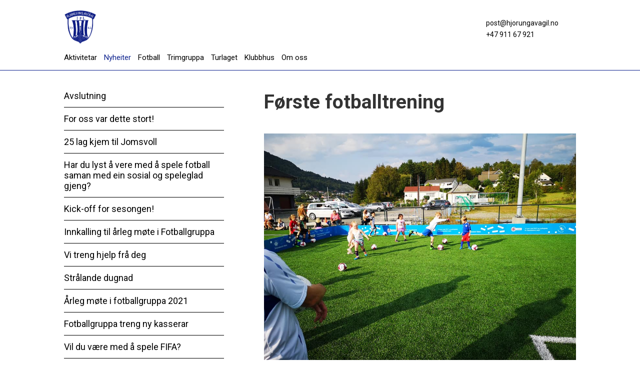

--- FILE ---
content_type: text/html; charset=UTF-8
request_url: https://www.hjorungavagil.no/nyheiter/forste-fotballtrening/
body_size: 11021
content:
<!DOCTYPE html>
<html lang="nb-NO" xmlns:og="http://opengraphprotocol.org/schema/" xmlns:fb="http://www.facebook.com/2008/fbml">
<head>
	<meta charset="UTF-8">
	<title>Første fotballtrening &raquo; Hjørungavåg nettside</title>
		<meta id="viewportMobile" name="viewport" content="width=device-width, initial-scale=1.0, minimum-scale=1.0, maximum-scale=1.0, user-scalable=no">
	<link rel="apple-touch-icon" sizes="180x180" href="https://www.hjorungavagil.no/wp-content/uploads/2018/02/favicon.png">
	<link rel="icon" href="https://www.hjorungavagil.no/wp-content/uploads/2018/02/favicon.png" type="image/x-icon">
    <link rel="shortcut icon" href="https://www.hjorungavagil.no/wp-content/uploads/2018/02/favicon.png" type="image/x-icon">
	<script src="https://www.hjorungavagil.no/wp-content/themes/osberget-theme-1/js/modernizr-2.7.1.js" type="text/javascript"></script>
	<link href="https://fonts.googleapis.com/css?family=Roboto:100,400,700" rel="stylesheet">
	<link rel="stylesheet" type="text/css" media="all" href="https://www.hjorungavagil.no/wp-content/themes/osberget-theme-1/style.css?v=1.29.0">
	<meta name='robots' content='max-image-preview:large' />
<link rel="alternate" title="oEmbed (JSON)" type="application/json+oembed" href="https://www.hjorungavagil.no/wp-json/oembed/1.0/embed?url=https%3A%2F%2Fwww.hjorungavagil.no%2Fnyheiter%2Fforste-fotballtrening%2F" />
<link rel="alternate" title="oEmbed (XML)" type="text/xml+oembed" href="https://www.hjorungavagil.no/wp-json/oembed/1.0/embed?url=https%3A%2F%2Fwww.hjorungavagil.no%2Fnyheiter%2Fforste-fotballtrening%2F&#038;format=xml" />
<meta property="og:title" content="Første fotballtrening"/>
<meta property="og:type" content="article"/>
<meta property="og:url" content="https://www.hjorungavagil.no/nyheiter/forste-fotballtrening/"/>
<meta property="og:site_name" content="Hjørungavåg nettside"/>
<meta property="og:image" content="https://www.hjorungavagil.no/wp-content/uploads/2020/06/oppstart-6ar-2019-3.jpg"/>
<style id='wp-img-auto-sizes-contain-inline-css' type='text/css'>
img:is([sizes=auto i],[sizes^="auto," i]){contain-intrinsic-size:3000px 1500px}
/*# sourceURL=wp-img-auto-sizes-contain-inline-css */
</style>
<style id='wp-emoji-styles-inline-css' type='text/css'>

	img.wp-smiley, img.emoji {
		display: inline !important;
		border: none !important;
		box-shadow: none !important;
		height: 1em !important;
		width: 1em !important;
		margin: 0 0.07em !important;
		vertical-align: -0.1em !important;
		background: none !important;
		padding: 0 !important;
	}
/*# sourceURL=wp-emoji-styles-inline-css */
</style>
<style id='wp-block-library-inline-css' type='text/css'>
:root{--wp-block-synced-color:#7a00df;--wp-block-synced-color--rgb:122,0,223;--wp-bound-block-color:var(--wp-block-synced-color);--wp-editor-canvas-background:#ddd;--wp-admin-theme-color:#007cba;--wp-admin-theme-color--rgb:0,124,186;--wp-admin-theme-color-darker-10:#006ba1;--wp-admin-theme-color-darker-10--rgb:0,107,160.5;--wp-admin-theme-color-darker-20:#005a87;--wp-admin-theme-color-darker-20--rgb:0,90,135;--wp-admin-border-width-focus:2px}@media (min-resolution:192dpi){:root{--wp-admin-border-width-focus:1.5px}}.wp-element-button{cursor:pointer}:root .has-very-light-gray-background-color{background-color:#eee}:root .has-very-dark-gray-background-color{background-color:#313131}:root .has-very-light-gray-color{color:#eee}:root .has-very-dark-gray-color{color:#313131}:root .has-vivid-green-cyan-to-vivid-cyan-blue-gradient-background{background:linear-gradient(135deg,#00d084,#0693e3)}:root .has-purple-crush-gradient-background{background:linear-gradient(135deg,#34e2e4,#4721fb 50%,#ab1dfe)}:root .has-hazy-dawn-gradient-background{background:linear-gradient(135deg,#faaca8,#dad0ec)}:root .has-subdued-olive-gradient-background{background:linear-gradient(135deg,#fafae1,#67a671)}:root .has-atomic-cream-gradient-background{background:linear-gradient(135deg,#fdd79a,#004a59)}:root .has-nightshade-gradient-background{background:linear-gradient(135deg,#330968,#31cdcf)}:root .has-midnight-gradient-background{background:linear-gradient(135deg,#020381,#2874fc)}:root{--wp--preset--font-size--normal:16px;--wp--preset--font-size--huge:42px}.has-regular-font-size{font-size:1em}.has-larger-font-size{font-size:2.625em}.has-normal-font-size{font-size:var(--wp--preset--font-size--normal)}.has-huge-font-size{font-size:var(--wp--preset--font-size--huge)}.has-text-align-center{text-align:center}.has-text-align-left{text-align:left}.has-text-align-right{text-align:right}.has-fit-text{white-space:nowrap!important}#end-resizable-editor-section{display:none}.aligncenter{clear:both}.items-justified-left{justify-content:flex-start}.items-justified-center{justify-content:center}.items-justified-right{justify-content:flex-end}.items-justified-space-between{justify-content:space-between}.screen-reader-text{border:0;clip-path:inset(50%);height:1px;margin:-1px;overflow:hidden;padding:0;position:absolute;width:1px;word-wrap:normal!important}.screen-reader-text:focus{background-color:#ddd;clip-path:none;color:#444;display:block;font-size:1em;height:auto;left:5px;line-height:normal;padding:15px 23px 14px;text-decoration:none;top:5px;width:auto;z-index:100000}html :where(.has-border-color){border-style:solid}html :where([style*=border-top-color]){border-top-style:solid}html :where([style*=border-right-color]){border-right-style:solid}html :where([style*=border-bottom-color]){border-bottom-style:solid}html :where([style*=border-left-color]){border-left-style:solid}html :where([style*=border-width]){border-style:solid}html :where([style*=border-top-width]){border-top-style:solid}html :where([style*=border-right-width]){border-right-style:solid}html :where([style*=border-bottom-width]){border-bottom-style:solid}html :where([style*=border-left-width]){border-left-style:solid}html :where(img[class*=wp-image-]){height:auto;max-width:100%}:where(figure){margin:0 0 1em}html :where(.is-position-sticky){--wp-admin--admin-bar--position-offset:var(--wp-admin--admin-bar--height,0px)}@media screen and (max-width:600px){html :where(.is-position-sticky){--wp-admin--admin-bar--position-offset:0px}}

/*# sourceURL=wp-block-library-inline-css */
</style><style id='global-styles-inline-css' type='text/css'>
:root{--wp--preset--aspect-ratio--square: 1;--wp--preset--aspect-ratio--4-3: 4/3;--wp--preset--aspect-ratio--3-4: 3/4;--wp--preset--aspect-ratio--3-2: 3/2;--wp--preset--aspect-ratio--2-3: 2/3;--wp--preset--aspect-ratio--16-9: 16/9;--wp--preset--aspect-ratio--9-16: 9/16;--wp--preset--color--black: #000000;--wp--preset--color--cyan-bluish-gray: #abb8c3;--wp--preset--color--white: #ffffff;--wp--preset--color--pale-pink: #f78da7;--wp--preset--color--vivid-red: #cf2e2e;--wp--preset--color--luminous-vivid-orange: #ff6900;--wp--preset--color--luminous-vivid-amber: #fcb900;--wp--preset--color--light-green-cyan: #7bdcb5;--wp--preset--color--vivid-green-cyan: #00d084;--wp--preset--color--pale-cyan-blue: #8ed1fc;--wp--preset--color--vivid-cyan-blue: #0693e3;--wp--preset--color--vivid-purple: #9b51e0;--wp--preset--gradient--vivid-cyan-blue-to-vivid-purple: linear-gradient(135deg,rgb(6,147,227) 0%,rgb(155,81,224) 100%);--wp--preset--gradient--light-green-cyan-to-vivid-green-cyan: linear-gradient(135deg,rgb(122,220,180) 0%,rgb(0,208,130) 100%);--wp--preset--gradient--luminous-vivid-amber-to-luminous-vivid-orange: linear-gradient(135deg,rgb(252,185,0) 0%,rgb(255,105,0) 100%);--wp--preset--gradient--luminous-vivid-orange-to-vivid-red: linear-gradient(135deg,rgb(255,105,0) 0%,rgb(207,46,46) 100%);--wp--preset--gradient--very-light-gray-to-cyan-bluish-gray: linear-gradient(135deg,rgb(238,238,238) 0%,rgb(169,184,195) 100%);--wp--preset--gradient--cool-to-warm-spectrum: linear-gradient(135deg,rgb(74,234,220) 0%,rgb(151,120,209) 20%,rgb(207,42,186) 40%,rgb(238,44,130) 60%,rgb(251,105,98) 80%,rgb(254,248,76) 100%);--wp--preset--gradient--blush-light-purple: linear-gradient(135deg,rgb(255,206,236) 0%,rgb(152,150,240) 100%);--wp--preset--gradient--blush-bordeaux: linear-gradient(135deg,rgb(254,205,165) 0%,rgb(254,45,45) 50%,rgb(107,0,62) 100%);--wp--preset--gradient--luminous-dusk: linear-gradient(135deg,rgb(255,203,112) 0%,rgb(199,81,192) 50%,rgb(65,88,208) 100%);--wp--preset--gradient--pale-ocean: linear-gradient(135deg,rgb(255,245,203) 0%,rgb(182,227,212) 50%,rgb(51,167,181) 100%);--wp--preset--gradient--electric-grass: linear-gradient(135deg,rgb(202,248,128) 0%,rgb(113,206,126) 100%);--wp--preset--gradient--midnight: linear-gradient(135deg,rgb(2,3,129) 0%,rgb(40,116,252) 100%);--wp--preset--font-size--small: 13px;--wp--preset--font-size--medium: 20px;--wp--preset--font-size--large: 36px;--wp--preset--font-size--x-large: 42px;--wp--preset--spacing--20: 0.44rem;--wp--preset--spacing--30: 0.67rem;--wp--preset--spacing--40: 1rem;--wp--preset--spacing--50: 1.5rem;--wp--preset--spacing--60: 2.25rem;--wp--preset--spacing--70: 3.38rem;--wp--preset--spacing--80: 5.06rem;--wp--preset--shadow--natural: 6px 6px 9px rgba(0, 0, 0, 0.2);--wp--preset--shadow--deep: 12px 12px 50px rgba(0, 0, 0, 0.4);--wp--preset--shadow--sharp: 6px 6px 0px rgba(0, 0, 0, 0.2);--wp--preset--shadow--outlined: 6px 6px 0px -3px rgb(255, 255, 255), 6px 6px rgb(0, 0, 0);--wp--preset--shadow--crisp: 6px 6px 0px rgb(0, 0, 0);}:where(.is-layout-flex){gap: 0.5em;}:where(.is-layout-grid){gap: 0.5em;}body .is-layout-flex{display: flex;}.is-layout-flex{flex-wrap: wrap;align-items: center;}.is-layout-flex > :is(*, div){margin: 0;}body .is-layout-grid{display: grid;}.is-layout-grid > :is(*, div){margin: 0;}:where(.wp-block-columns.is-layout-flex){gap: 2em;}:where(.wp-block-columns.is-layout-grid){gap: 2em;}:where(.wp-block-post-template.is-layout-flex){gap: 1.25em;}:where(.wp-block-post-template.is-layout-grid){gap: 1.25em;}.has-black-color{color: var(--wp--preset--color--black) !important;}.has-cyan-bluish-gray-color{color: var(--wp--preset--color--cyan-bluish-gray) !important;}.has-white-color{color: var(--wp--preset--color--white) !important;}.has-pale-pink-color{color: var(--wp--preset--color--pale-pink) !important;}.has-vivid-red-color{color: var(--wp--preset--color--vivid-red) !important;}.has-luminous-vivid-orange-color{color: var(--wp--preset--color--luminous-vivid-orange) !important;}.has-luminous-vivid-amber-color{color: var(--wp--preset--color--luminous-vivid-amber) !important;}.has-light-green-cyan-color{color: var(--wp--preset--color--light-green-cyan) !important;}.has-vivid-green-cyan-color{color: var(--wp--preset--color--vivid-green-cyan) !important;}.has-pale-cyan-blue-color{color: var(--wp--preset--color--pale-cyan-blue) !important;}.has-vivid-cyan-blue-color{color: var(--wp--preset--color--vivid-cyan-blue) !important;}.has-vivid-purple-color{color: var(--wp--preset--color--vivid-purple) !important;}.has-black-background-color{background-color: var(--wp--preset--color--black) !important;}.has-cyan-bluish-gray-background-color{background-color: var(--wp--preset--color--cyan-bluish-gray) !important;}.has-white-background-color{background-color: var(--wp--preset--color--white) !important;}.has-pale-pink-background-color{background-color: var(--wp--preset--color--pale-pink) !important;}.has-vivid-red-background-color{background-color: var(--wp--preset--color--vivid-red) !important;}.has-luminous-vivid-orange-background-color{background-color: var(--wp--preset--color--luminous-vivid-orange) !important;}.has-luminous-vivid-amber-background-color{background-color: var(--wp--preset--color--luminous-vivid-amber) !important;}.has-light-green-cyan-background-color{background-color: var(--wp--preset--color--light-green-cyan) !important;}.has-vivid-green-cyan-background-color{background-color: var(--wp--preset--color--vivid-green-cyan) !important;}.has-pale-cyan-blue-background-color{background-color: var(--wp--preset--color--pale-cyan-blue) !important;}.has-vivid-cyan-blue-background-color{background-color: var(--wp--preset--color--vivid-cyan-blue) !important;}.has-vivid-purple-background-color{background-color: var(--wp--preset--color--vivid-purple) !important;}.has-black-border-color{border-color: var(--wp--preset--color--black) !important;}.has-cyan-bluish-gray-border-color{border-color: var(--wp--preset--color--cyan-bluish-gray) !important;}.has-white-border-color{border-color: var(--wp--preset--color--white) !important;}.has-pale-pink-border-color{border-color: var(--wp--preset--color--pale-pink) !important;}.has-vivid-red-border-color{border-color: var(--wp--preset--color--vivid-red) !important;}.has-luminous-vivid-orange-border-color{border-color: var(--wp--preset--color--luminous-vivid-orange) !important;}.has-luminous-vivid-amber-border-color{border-color: var(--wp--preset--color--luminous-vivid-amber) !important;}.has-light-green-cyan-border-color{border-color: var(--wp--preset--color--light-green-cyan) !important;}.has-vivid-green-cyan-border-color{border-color: var(--wp--preset--color--vivid-green-cyan) !important;}.has-pale-cyan-blue-border-color{border-color: var(--wp--preset--color--pale-cyan-blue) !important;}.has-vivid-cyan-blue-border-color{border-color: var(--wp--preset--color--vivid-cyan-blue) !important;}.has-vivid-purple-border-color{border-color: var(--wp--preset--color--vivid-purple) !important;}.has-vivid-cyan-blue-to-vivid-purple-gradient-background{background: var(--wp--preset--gradient--vivid-cyan-blue-to-vivid-purple) !important;}.has-light-green-cyan-to-vivid-green-cyan-gradient-background{background: var(--wp--preset--gradient--light-green-cyan-to-vivid-green-cyan) !important;}.has-luminous-vivid-amber-to-luminous-vivid-orange-gradient-background{background: var(--wp--preset--gradient--luminous-vivid-amber-to-luminous-vivid-orange) !important;}.has-luminous-vivid-orange-to-vivid-red-gradient-background{background: var(--wp--preset--gradient--luminous-vivid-orange-to-vivid-red) !important;}.has-very-light-gray-to-cyan-bluish-gray-gradient-background{background: var(--wp--preset--gradient--very-light-gray-to-cyan-bluish-gray) !important;}.has-cool-to-warm-spectrum-gradient-background{background: var(--wp--preset--gradient--cool-to-warm-spectrum) !important;}.has-blush-light-purple-gradient-background{background: var(--wp--preset--gradient--blush-light-purple) !important;}.has-blush-bordeaux-gradient-background{background: var(--wp--preset--gradient--blush-bordeaux) !important;}.has-luminous-dusk-gradient-background{background: var(--wp--preset--gradient--luminous-dusk) !important;}.has-pale-ocean-gradient-background{background: var(--wp--preset--gradient--pale-ocean) !important;}.has-electric-grass-gradient-background{background: var(--wp--preset--gradient--electric-grass) !important;}.has-midnight-gradient-background{background: var(--wp--preset--gradient--midnight) !important;}.has-small-font-size{font-size: var(--wp--preset--font-size--small) !important;}.has-medium-font-size{font-size: var(--wp--preset--font-size--medium) !important;}.has-large-font-size{font-size: var(--wp--preset--font-size--large) !important;}.has-x-large-font-size{font-size: var(--wp--preset--font-size--x-large) !important;}
/*# sourceURL=global-styles-inline-css */
</style>

<style id='classic-theme-styles-inline-css' type='text/css'>
/*! This file is auto-generated */
.wp-block-button__link{color:#fff;background-color:#32373c;border-radius:9999px;box-shadow:none;text-decoration:none;padding:calc(.667em + 2px) calc(1.333em + 2px);font-size:1.125em}.wp-block-file__button{background:#32373c;color:#fff;text-decoration:none}
/*# sourceURL=/wp-includes/css/classic-themes.min.css */
</style>
<link rel='stylesheet' id='wpmf-gallery-popup-style-css' href='https://www.hjorungavagil.no/wp-content/plugins/wp-media-folder/assets/css/display-gallery/magnific-popup.css?ver=0.9.9' type='text/css' media='all' />
<script type="text/javascript" src="https://www.hjorungavagil.no/wp-includes/js/jquery/jquery.min.js?ver=3.7.1" id="jquery-core-js"></script>
<script type="text/javascript" src="https://www.hjorungavagil.no/wp-includes/js/jquery/jquery-migrate.min.js?ver=3.4.1" id="jquery-migrate-js"></script>
<script type="text/javascript" src="https://www.hjorungavagil.no/wp-content/themes/osberget-theme-1/js/lazyload/jquery.lazyload.min.js" id="lazy-load-js"></script>
<script type="text/javascript" src="https://www.hjorungavagil.no/wp-content/themes/osberget-theme-1/js/index.js?ver=1.29.0" id="index-js-js"></script>
<link rel="https://api.w.org/" href="https://www.hjorungavagil.no/wp-json/" /><link rel="alternate" title="JSON" type="application/json" href="https://www.hjorungavagil.no/wp-json/wp/v2/posts/1028" /><link rel="EditURI" type="application/rsd+xml" title="RSD" href="https://www.hjorungavagil.no/xmlrpc.php?rsd" />
<meta name="generator" content="WordPress 6.9" />
<link rel="canonical" href="https://www.hjorungavagil.no/nyheiter/forste-fotballtrening/" />
<link rel='shortlink' href='https://www.hjorungavagil.no/?p=1028' />
		<style type="text/css" id="wp-custom-css">
			/* Header */
#site-header {
    padding-top: 20px;
    padding-bottom: 0px;
    -webkit-box-shadow: none;
    -moz-box-shadow: none;
    box-shadow: none;
}

#site-logo img {
    height: 68px;
}

.logo-text {
    width: 180px;
    margin-top: 15px;
    line-height: 1.7;
    letter-spacing: 0px;
    font-size: 14px;
    font-weight: 500;
}

.logo-text a {
    text-decoration: none;
}

body:not(.home) #site-header {
    border-bottom: 1px solid #0d228e;
    margin-bottom: 20px;
}

/* Top menu */
.primary-menu .menu-item a {
    font-size: 15px;
    font-weight: 500;
    color: #000000;
    text-transform: none;
}

.primary-menu > li {
    margin: 0 5px;
}

/* Footer */
.footer-article-heading {
    font-size: 18px;
    text-transform: none;
    font-weight: bold;
    margin-bottom: 3px;
}

.footer-article-text {
    line-height: 1.6;
}

.footer-article-text p + p {
    margin-top: 27px;
}

/* Front page */
/* Big image */
#big-image-0 {
    height: 555px;
}

#big-image-4 {
    height: 540px
}

.big-image h2 {
    color: white;
    font-size: 60px;
    font-weight: bold;
    margin: 0 0 0px 0;
    max-width: 600px;
    word-spacing: 15px;
}

.big-image-content {
    top: auto;
    bottom: 10px;
    -webkit-transform: translate(-50%, 0);
    -moz-transform: translate(-50%, 0);
    transform: translate(-50%, 0);
}

#big-image-4 .big-image-content {
    bottom: 95px;
}

.button-link {
    font-size: 14px;
    background: #0d228e;
    padding: 15px 30px;
}

.big-image .button-link {
    margin-top: 35px;
}

/* News */
.news {
    background: #fff;
    padding-top: 45px;
    padding-bottom: 20px;
}

.news h2 a {
    display: none;
}

.news + .news {
    padding-top: 0;
}

h2.section-heading {
    font-size: 24px;
    text-transform: none;
    color: #0d228e;
    margin: 0 0 10px 0;
}

.section-heading + .news-feed {
    margin-top: 18px;
}

.feed-item-content {
    padding: 0;
}

.feed-item-picture {
    padding-top: 70%;
    margin: 0;
}

.news-feed .feed-item-heading {
    font-size: 16px;
    font-weight: 600;
    color: #000;
    text-transform: none;
    margin-top: 13px;
}

.news-feed .feed-item-text {
    font-size: 16px;
    font-weight: 100;
    color: #000;
    margin-top: 12px;
    height: 37px;
}

.news-feed .feed-item-heading + .feed-item-text {
    height: 18px;
    margin-top: 0;
}

.news-feed .feed-item-link {
    display: none;
}

/* Text widget */
#text-widget-5 {
    background: #eaeaea;
    margin-top: 37px;
}

#text-widget-5 .text-widget-content {
    padding-top: 60px;
    text-align: center;
    padding-bottom: 35px;
}

#text-widget-5 .section-heading {
    font-size: 32px;
    margin-bottom: 20px;
    color: #000;
}

/* Banners */
.banners {
    padding-top: 55px;
    padding-bottom: 24px;
}

.banners-item {
    min-width: 150px;
}

/* Map */
#map-7 .section-heading {
    margin-bottom: 25px;
}

.map-container .google-map {
    height: 450px;
}

/* Menu */
.primary-menu .menu-item.current-menu-item > a,
.primary-menu .menu-item.current-post-ancestor > a,
.primary-menu .menu-item.current-post-parent > a,
.primary-menu .menu-item.current-category-parent > a,
.primary-menu .menu-item > a:hover {
    color: #ff0000;
}

.side-menu .menu-item a {
    font-size: 18px;
    text-decoration: none;
    border-bottom: 1px solid #000000;
    padding-bottom: 12px;
    margin-bottom: 12px;
}

.side-menu .menu-item li.expanded > a {
    display: block;
}

/* Category view */
body:not(.home) #main {
    background-color: #FFF;
}

body:not(.home) .feed-item-picture {
    background-color: #CCC;
}

/* Article elements rearrange */
body article {
    display: -webkit-box;
    display: -moz-box;
    display: box;
    -webkit-box-orient: vertical;
    -moz-box-orient: vertical;
    box-orient: vertical;
}

body article h1 {
    -webkit-box-ordinal-group: 1;
    -moz-box-ordinal-group: 1;
    box-ordinal-group: 1;
}

.article-picture {
    -webkit-box-ordinal-group: 2;
    -moz-box-ordinal-group: 2;
    box-ordinal-group: 2;
}

.article-ingress {
    -webkit-box-ordinal-group: 3;
    -moz-box-ordinal-group: 3;
    box-ordinal-group: 3;
}

.article-content {
    -webkit-box-ordinal-group: 4;
    -moz-box-ordinal-group: 4;
    box-ordinal-group: 4;
}

.post-gallery {
    -webkit-box-ordinal-group: 5;
    -moz-box-ordinal-group: 5;
    box-ordinal-group: 5;
}

/* Article sidebar */
.article-sidebar {
    width: 400px;
    padding-right: 80px;
    box-sizing: border-box;
}

body .article-sidebar + article {
    width: calc(100% - 400px);
}

.article-archive-item {
    font-size: 18px;
    text-decoration: none;
    border-bottom: 1px solid #000000;
    padding-bottom: 12px;
    margin-bottom: 12px;
}

body #main article h1 {
    font-weight: 600;
    font-size: 39px;
    letter-spacing: 0px;
    margin-bottom: 40px;
}

body #main article .article-picture {
    font-size: 14px;
    font-weight: 100;
    font-style: italic;
}

body #main article .article-ingress {
    font-size: 24px;
    line-height: 1.5;
    font-weight: 100;
}

body #main article .article-content > .article-text {
    width: 100%;
    padding-right: 0;
    font-size: 20px;
    line-height: 24px;
    font-weight: 100;
}

body #main article .article-sharebar {
    border-top: none;
}

body #main article .article-sharebar a svg {
    width: 34px;
    height: 34px;
}

body #main article .article-sharebar a:first-child svg g path {
    fill: #0d228e;
}

body #main article .article-sharebar a:nth-child(n + 2) svg path {
    fill: #0d228e;
}

body #main article .article-sharebar a:nth-child(n + 2) svg #printer > g > path {
    fill: #0d228e !important;
}

/* Mobile view */
@media screen and (max-width: 1024px) {

    /* Header */
    .hamburger-menu-button > div > div {
        background: #0d228e;
    }

    #site-navigation {
        background: #fff;
        border-bottom: 1px solid #0d228e;
    }

    #side-navigation {
        display: none;
    }

    .primary-menu .menu-item a {
        font-size: 20px;
        font-weight: 100;
        margin-bottom: 15px;
        /* margin-left: 0; */
    }

    .primary-menu label > span {
        background: #000;
        width: 15px;
    }

    /* Front page */
    .big-image {
        height: 400px !important;
    }

    .big-image h2 {
        font-size: 40px;
    }
    
    /* Article */
    body .article-sidebar + article {
        width: 100%;
        float: none;
        -webkit-box-ordinal-group: 1;
        -moz-box-ordinal-group: 1;
        box-ordinal-group: 1;
    }

    .article-sidebar {
        width: 100%;
        padding-right: 0;
        float: none;
        -webkit-box-ordinal-group: 2;
        -moz-box-ordinal-group: 2;
        box-ordinal-group: 2;
    }

    body:not(.home) #main {
        display: -webkit-box;
        display: -moz-box;
        display: box;
        -webkit-box-orient: vertical;
        -moz-box-orient: vertical;
        box-orient: vertical;
    }
}

.primary-menu .menu-item.current-menu-item > a, .primary-menu .menu-item.current-post-ancestor > a, .primary-menu .menu-item.current-post-parent > a, .primary-menu .menu-item.current-category-parent > a, .primary-menu .menu-item > a:hover {
		color:#0d228e;
}		</style>
		</head>

<body class="wp-singular post-template-default single single-post postid-1028 single-format-standard wp-theme-osberget-theme-1">
<header id="site-header">
	<div class="content-block">

		<div id="site-logo">
						<a href="/">
			<img width="286" height="300" src="https://www.hjorungavagil.no/wp-content/uploads/2018/02/logo-286x300.png" class="attachment-medium size-medium" alt="" decoding="async" fetchpriority="high" srcset="https://www.hjorungavagil.no/wp-content/uploads/2018/02/logo-286x300.png 286w, https://www.hjorungavagil.no/wp-content/uploads/2018/02/logo.png 349w" sizes="(max-width: 286px) 100vw, 286px" />			</a>
			
			<div class="logo-text">
				<p><a href="mailto:post@hjorungavagil.no">post@hjorungavagil.no</a><br />
+47 911 67 921</p>
			</div>
		</div>

				<div id="main-navigation-container">
			<input type="checkbox" id="mobile-menu-checkbox">
			<nav id="site-navigation" class="main-navigation">
		 	<ul id="menu-primary" class="primary-menu"><li id="menu-item-657" class="menu-item menu-item-type-taxonomy menu-item-object-category menu-item-657"><input type="checkbox"><label><span>&nbsp;</span><span>&nbsp;</span></label><a href="https://www.hjorungavagil.no/category/aktivitetar/">Aktivitetar</a></li>
<li id="menu-item-656" class="menu-item menu-item-type-taxonomy menu-item-object-category current-post-ancestor current-menu-parent current-post-parent menu-item-656"><input type="checkbox"><label><span>&nbsp;</span><span>&nbsp;</span></label><a href="https://www.hjorungavagil.no/category/nyheiter/">Nyheiter</a></li>
<li id="menu-item-655" class="menu-item menu-item-type-taxonomy menu-item-object-category menu-item-655"><input type="checkbox"><label><span>&nbsp;</span><span>&nbsp;</span></label><a href="https://www.hjorungavagil.no/category/fotball/">Fotball</a></li>
<li id="menu-item-651" class="menu-item menu-item-type-taxonomy menu-item-object-category menu-item-651"><input type="checkbox"><label><span>&nbsp;</span><span>&nbsp;</span></label><a href="https://www.hjorungavagil.no/category/trimgruppa/">Trimgruppa</a></li>
<li id="menu-item-652" class="menu-item menu-item-type-taxonomy menu-item-object-category menu-item-652"><input type="checkbox"><label><span>&nbsp;</span><span>&nbsp;</span></label><a href="https://www.hjorungavagil.no/category/turlaget/">Turlaget</a></li>
<li id="menu-item-653" class="menu-item menu-item-type-taxonomy menu-item-object-category menu-item-653"><input type="checkbox"><label><span>&nbsp;</span><span>&nbsp;</span></label><a href="https://www.hjorungavagil.no/category/klubbhus/">Klubbhus</a></li>
<li id="menu-item-654" class="menu-item menu-item-type-taxonomy menu-item-object-category menu-item-654"><input type="checkbox"><label><span>&nbsp;</span><span>&nbsp;</span></label><a href="https://www.hjorungavagil.no/category/om-oss/">Om oss</a></li>
</ul>		 	</nav>

		 	<label id="mobile-menu-button" for="mobile-menu-checkbox">
		 		<div class="hamburger-menu-button">
			        <div>
			            <div>&nbsp;</div>
			            <div>&nbsp;</div>
			            <div>&nbsp;</div>
			        </div>
		    	</div>
	    	</label>
	 	</div>
			</div>
	<style type="text/css">
		#site-header,
		.primary-menu li:hover > .sub-menu {
			background-color: #ffffff;
		}

		.logo-text,
		.logo-text a,
		.primary-menu .menu-item a {
			color: #000000;
		}
	</style>
	</header><section id="main-section">
	<main id="main" class="site-main" role="main">
	<div class="article-sidebar">
    
    
    <div class="article-archive">
        <a class="article-archive-item" href="https://www.hjorungavagil.no/nyheiter/avslutning/">Avslutning</a><a class="article-archive-item" href="https://www.hjorungavagil.no/nyheiter/for-oss-var-dette-stort/">For oss var dette stort!</a><a class="article-archive-item" href="https://www.hjorungavagil.no/nyheiter/25-lag-kjem-til-jomsvoll/">25 lag kjem til Jomsvoll</a><a class="article-archive-item" href="https://www.hjorungavagil.no/nyheiter/har-du-lyst-a-vere-med-a-spele-fotball-saman-med-ein-sosial-og-speleglad-gjeng/">Har du lyst å vere med å spele fotball saman med ein sosial og speleglad gjeng?</a><a class="article-archive-item" href="https://www.hjorungavagil.no/nyheiter/kick-off-for-sesongen/">Kick-off for sesongen!</a><a class="article-archive-item" href="https://www.hjorungavagil.no/nyheiter/innkalling-til-arleg-mote-i-fotballgruppa/">Innkalling til årleg møte i Fotballgruppa</a><a class="article-archive-item" href="https://www.hjorungavagil.no/nyheiter/vi-treng-hjelp-fra-deg/">Vi treng hjelp frå deg</a><a class="article-archive-item" href="https://www.hjorungavagil.no/nyheiter/stralande-dugnad/">Strålande dugnad</a><a class="article-archive-item" href="https://www.hjorungavagil.no/nyheiter/arleg-mote-i-fotballgruppa-2021/">Årleg møte i fotballgruppa 2021</a><a class="article-archive-item" href="https://www.hjorungavagil.no/nyheiter/fotballgruppa-treng-ny-kasserar/">Fotballgruppa treng ny kasserar</a><a class="article-archive-item" href="https://www.hjorungavagil.no/nyheiter/vil-du-vaere-med-a-spele-fifa/">Vil du være med å spele FIFA?</a><a class="article-archive-item" href="https://www.hjorungavagil.no/nyheiter/6-aringane-treng-trenar/">6-åringane treng trenar!</a><a class="article-archive-item" href="https://www.hjorungavagil.no/nyheiter/korona/">Korona</a><a class="article-archive-item" href="https://www.hjorungavagil.no/nyheiter/start-pa-sommartreningar/">Start på sommartreningar</a><a class="article-archive-item" href="https://www.hjorungavagil.no/nyheiter/forste-fotballtrening-for-seksaringane/">Første fotballtrening for 1. klassingane</a>    </div>
    </div>
<article>

    
            <div class="article-picture">
            <img width="960" height="720" src="https://www.hjorungavagil.no/wp-content/uploads/2020/06/oppstart-6ar-2019-3.jpg" class="attachment-fullhd size-fullhd wp-post-image" alt="" decoding="async" srcset="https://www.hjorungavagil.no/wp-content/uploads/2020/06/oppstart-6ar-2019-3.jpg 960w, https://www.hjorungavagil.no/wp-content/uploads/2020/06/oppstart-6ar-2019-3-300x225.jpg 300w, https://www.hjorungavagil.no/wp-content/uploads/2020/06/oppstart-6ar-2019-3-768x576.jpg 768w" sizes="(max-width: 960px) 100vw, 960px" />            Oppstart for 1. klassingane i 2019        </div>
    
                        <h1>Første fotballtrening</h1>
            
     
        <div class="article-ingress">
            <p>Hjørungavåg IL inviterer til første fotballtrening for 2016 kullet.</p>
        </div>
    
     
        <div class="article-content">
            <div class="article-text">
                <p>Onsdag 18. mai kl. 17.30 inviterer Hjørungavåg IL til <a href="https://www.hjorungavagil.no/wp-content/uploads/2022/05/fotballinvitasjon-1.pdf">første fotballtrening</a> for dei som startar på skulen til hausten.</p>
<p>Det vert ein times trening for borna, mens foreldra deltek på eit informasjonsmøte inne på klubbhuset den første halvtimen.</p>
<p>Vi gledar oss!</p>

                <div class="article-sharebar">
                    <a class="article-share-facebook-icon" href="https://www.facebook.com/sharer.php?u=https://www.hjorungavagil.no/nyheiter/forste-fotballtrening/" target="_blank">
                        <svg xmlns="http://www.w3.org/2000/svg" width="49.632" height="49.632" viewBox="0 0 37.224 37.224" version="1.2"><defs><clipPath id="a"><path d="M0 0h37.223v37.223H0zm0 0"/></clipPath></defs><path fill="#fff" fill-opacity="1" stroke="none" stroke-width="1" stroke-linecap="round" stroke-linejoin="miter" stroke-miterlimit="4" stroke-opacity="1" d="M12.934 11.041h13.88v16.877h-13.88z"/><g clip-path="url(#a)" clip-rule="nonzero"><path d="M22.191 14.004h-1.296c-1.016 0-1.215.484-1.215 1.195v1.567h2.425l-.316 2.453h-2.11v6.293h-2.53v-6.293H15.03v-2.453h2.117v-1.809c0-2.102 1.282-3.242 3.153-3.242.898 0 1.668.066 1.89.094zM18.613 0C8.332 0 0 8.332 0 18.613c0 10.278 8.332 18.61 18.613 18.61 10.278 0 18.61-8.332 18.61-18.61C37.223 8.332 28.89 0 18.613 0" stroke="none" fill-rule="nonzero" fill="#3b5999" fill-opacity="1"/></g></svg>                    </a>
                    <a class="article-share-mail-icon" href="mailto:?subject=Les denne nyheten på Regionavisa&body=Les denne nyheten på Regionavisa: https://www.hjorungavagil.no/nyheiter/forste-fotballtrening/" target="_blank">
                        <svg xmlns="http://www.w3.org/2000/svg" version="1.1" xml:space="preserve" width="49.632" height="49.632" viewBox="0 0 49.632 49.632"><defs><clipPath clipPathUnits="userSpaceOnUse" id="a"><path d="M0 37.224h37.224V0H0z"/></clipPath></defs><g clip-path="url(#a)" transform="matrix(1.33333 0 0 -1.33333 0 49.632)"><path d="M27.863 11.605H9.361v12.671h18.502zm-9.251 25.619C8.333 37.224 0 28.891 0 18.612 0 8.333 8.333 0 18.612 0c10.279 0 18.612 8.333 18.612 18.612 0 10.279-8.333 18.612-18.612 18.612" fill="#3b5999" fill-opacity="1" fill-rule="nonzero" stroke="none"/><path d="M18.612 14.965l-2.104 1.96-3.635-3.616h11.478l-3.635 3.615zM17.717 18.127l.895-.833.894.833 1.25 1.162 3.525 3.283H12.943l3.526-3.283zM26.159 13.915v8.077l-4.195-3.905zM11.065 21.991v-8.077l4.195 4.172z" fill="#3b5999" fill-opacity="1" fill-rule="nonzero" stroke="none"/></g></svg>                    </a>
                    <a class="article-share-twitter-icon" href="https://twitter.com/share?url=https://www.hjorungavagil.no/nyheiter/forste-fotballtrening/" target="_blank">
                        <svg xmlns="http://www.w3.org/2000/svg" version="1.1" xml:space="preserve" width="49.632" height="49.632" viewBox="0 0 49.632 49.632"><defs><clipPath clipPathUnits="userSpaceOnUse" id="a"><path d="M0 37.224h37.224V0H0z"/></clipPath></defs><g clip-path="url(#a)" transform="matrix(1.33333 0 0 -1.33333 0 49.632)"><path d="M24.867 21.822c.008-.138.01-.276.01-.416 0-4.268-3.245-9.19-9.182-9.19a9.136 9.136 0 0 0-4.948 1.452c.254-.03.51-.044.77-.044 1.513 0 2.904.514 4.008 1.38a3.228 3.228 0 0 0-3.014 2.244 3.17 3.17 0 0 1 1.457.055 3.233 3.233 0 0 0-2.59 3.166v.04a3.21 3.21 0 0 1 1.463-.404 3.232 3.232 0 0 0-.998 4.312 9.16 9.16 0 0 1 6.65-3.374 3.228 3.228 0 0 0 5.499 2.946 6.476 6.476 0 0 1 2.052.782 3.242 3.242 0 0 0-1.42-1.786 6.438 6.438 0 0 1 1.854.508 6.567 6.567 0 0 0-1.611-1.672m-6.255 15.403C8.332 37.224 0 28.892 0 18.613 0 8.333 8.333 0 18.612 0c10.28 0 18.613 8.333 18.613 18.613 0 10.279-8.333 18.611-18.613 18.611" fill="#23b3e9" fill-opacity="1" fill-rule="nonzero" stroke="none"/></g></svg>                    </a>
                    <a class="article-share-print-icon" href="javascript:window.print();">
                        <?xml version="1.0" ?><!DOCTYPE svg  PUBLIC '-//W3C//DTD SVG 1.1//EN'  'http://www.w3.org/Graphics/SVG/1.1/DTD/svg11.dtd'><svg style="enable-background:new 0 0 500 499.988;" version="1.1" viewBox="0 0 500 499.988" xml:space="preserve" xmlns="http://www.w3.org/2000/svg" xmlns:xlink="http://www.w3.org/1999/xlink"><g id="printer"><g><path d="M250.001,0C111.93,0,0,111.925,0,249.992c0,138.071,111.93,249.996,250.001,249.996    C388.07,499.988,500,388.063,500,249.992C500,111.925,388.07,0,250.001,0z" style="fill:#656D78;"/><g id="_x31_0"><g><g><path d="M323.909,289.444c0,7.019-5.668,12.699-12.685,12.699h-123.46       c-7.017,0-12.695-5.68-12.695-12.699V138.513c0-7.014,5.678-12.704,12.695-12.704h123.46c7.017,0,12.685,5.69,12.685,12.704       V289.444z" style="fill:#FFFFFF;"/><path d="M187.764,129.592c-4.914,0-8.921,4.002-8.921,8.921v150.931c0,4.919,4.007,8.921,8.921,8.921       h123.46c4.899,0,8.906-4.002,8.906-8.921V138.513c0-4.919-4.007-8.921-8.906-8.921H187.764L187.764,129.592z" style="fill:#FFFFFF;"/></g><g><rect height="5.341" style="fill:#E0E2E4;" width="120.4" x="189.801" y="150.723"/><rect height="5.336" style="fill:#E0E2E4;" width="120.4" x="189.801" y="170.311"/><rect height="5.34" style="fill:#E0E2E4;" width="120.4" x="189.801" y="189.894"/><rect height="5.336" style="fill:#E0E2E4;" width="120.4" x="189.801" y="209.482"/><rect height="5.346" style="fill:#E0E2E4;" width="120.4" x="189.801" y="229.065"/><rect height="5.336" style="fill:#E0E2E4;" width="120.4" x="189.801" y="248.648"/></g></g><path d="M183.463,221.342c-5.195,0-9.449,1.421-9.449,3.178v53.767c0,1.751,4.254,3.177,9.449,3.177     h130.848c5.198,0,9.442-1.426,9.442-3.177V224.52c0-1.756-4.245-3.178-9.442-3.178H183.463L183.463,221.342z" style="fill:#E0E2E4;"/><g><path d="M346.18,354.495H153.812c-3.857,0-6.976,3.129-6.976,6.976c0,3.856,3.119,6.98,6.976,6.98h6.527      c-0.01,0.17-0.049,0.325-0.049,0.495c0,2.891,2.348,5.229,5.234,5.229h42.846c2.896,0,5.232-2.338,5.232-5.229      c0-0.17-0.034-0.325-0.044-0.495h72.866c-0.01,0.17-0.041,0.325-0.041,0.495c0,2.891,2.333,5.229,5.229,5.229h42.846      c2.91,0,5.239-2.338,5.239-5.229c0-0.17-0.034-0.325-0.046-0.495h6.53c3.849,0,6.98-3.124,6.98-6.98      C353.16,357.624,350.029,354.495,346.18,354.495z" style="fill:#848A93;"/><path d="M351.547,246.77H148.44c-17.236,0-31.231,13.665-31.231,30.522v40.714      c0,16.857,13.995,30.541,31.231,30.541h203.107c17.25,0,31.245-13.685,31.245-30.541v-40.714      C382.792,260.435,368.797,246.77,351.547,246.77z" style="fill:#FFFFFF;"/><g><path d="M353.17,297.152c0,4.25-3.454,7.694-7.696,7.694c-4.255,0-7.696-3.444-7.696-7.694       c0-4.249,3.441-7.698,7.696-7.698C349.716,289.453,353.17,292.903,353.17,297.152z" style="fill:#7DBEBD;"/></g><g><path d="M319.565,297.142c0,4.259-3.442,7.713-7.706,7.713c-4.24,0-7.686-3.454-7.686-7.713       c0-4.245,3.447-7.698,7.686-7.698C316.124,289.444,319.565,292.898,319.565,297.142z" style="fill:#F2955C;"/></g></g></g></g></g><g id="Layer_1"/></svg>                    </a>
                </div>

            </div>

                    </div>

    </article>	</main>
</section>
<footer id="footer">
	<div class="content-block">
				<div class="footer-article">
			<div class="footer-article-heading">Hjørungavåg IL</div>
			<div class="footer-article-text"><p>Hamnavegen 7<br />
6063 Hjørungavåg</p>
<p>post@hjorungavagil.no<br />
+47 911 67 921</p>
</div>
		</div>
	</div>
	<style type="text/css">
		#footer {
			background-color: #0d228e;
		}

		.footer-article-heading,
		.footer-article-text,
		#footer .footer-article a {
			color: #ffffff;
		}
	</style>
	</footer>

<script type="speculationrules">
{"prefetch":[{"source":"document","where":{"and":[{"href_matches":"/*"},{"not":{"href_matches":["/wp-*.php","/wp-admin/*","/wp-content/uploads/*","/wp-content/*","/wp-content/plugins/*","/wp-content/themes/osberget-theme-1/*","/*\\?(.+)"]}},{"not":{"selector_matches":"a[rel~=\"nofollow\"]"}},{"not":{"selector_matches":".no-prefetch, .no-prefetch a"}}]},"eagerness":"conservative"}]}
</script>
<script type="text/javascript" src="https://www.hjorungavagil.no/wp-includes/js/imagesloaded.min.js?ver=5.0.0" id="imagesloaded-js"></script>
<script type="text/javascript" src="https://www.hjorungavagil.no/wp-includes/js/masonry.min.js?ver=4.2.2" id="masonry-js"></script>
<script type="text/javascript" src="https://www.hjorungavagil.no/wp-includes/js/jquery/jquery.masonry.min.js?ver=3.1.2b" id="jquery-masonry-js"></script>
<script id="wp-emoji-settings" type="application/json">
{"baseUrl":"https://s.w.org/images/core/emoji/17.0.2/72x72/","ext":".png","svgUrl":"https://s.w.org/images/core/emoji/17.0.2/svg/","svgExt":".svg","source":{"concatemoji":"https://www.hjorungavagil.no/wp-includes/js/wp-emoji-release.min.js?ver=6.9"}}
</script>
<script type="module">
/* <![CDATA[ */
/*! This file is auto-generated */
const a=JSON.parse(document.getElementById("wp-emoji-settings").textContent),o=(window._wpemojiSettings=a,"wpEmojiSettingsSupports"),s=["flag","emoji"];function i(e){try{var t={supportTests:e,timestamp:(new Date).valueOf()};sessionStorage.setItem(o,JSON.stringify(t))}catch(e){}}function c(e,t,n){e.clearRect(0,0,e.canvas.width,e.canvas.height),e.fillText(t,0,0);t=new Uint32Array(e.getImageData(0,0,e.canvas.width,e.canvas.height).data);e.clearRect(0,0,e.canvas.width,e.canvas.height),e.fillText(n,0,0);const a=new Uint32Array(e.getImageData(0,0,e.canvas.width,e.canvas.height).data);return t.every((e,t)=>e===a[t])}function p(e,t){e.clearRect(0,0,e.canvas.width,e.canvas.height),e.fillText(t,0,0);var n=e.getImageData(16,16,1,1);for(let e=0;e<n.data.length;e++)if(0!==n.data[e])return!1;return!0}function u(e,t,n,a){switch(t){case"flag":return n(e,"\ud83c\udff3\ufe0f\u200d\u26a7\ufe0f","\ud83c\udff3\ufe0f\u200b\u26a7\ufe0f")?!1:!n(e,"\ud83c\udde8\ud83c\uddf6","\ud83c\udde8\u200b\ud83c\uddf6")&&!n(e,"\ud83c\udff4\udb40\udc67\udb40\udc62\udb40\udc65\udb40\udc6e\udb40\udc67\udb40\udc7f","\ud83c\udff4\u200b\udb40\udc67\u200b\udb40\udc62\u200b\udb40\udc65\u200b\udb40\udc6e\u200b\udb40\udc67\u200b\udb40\udc7f");case"emoji":return!a(e,"\ud83e\u1fac8")}return!1}function f(e,t,n,a){let r;const o=(r="undefined"!=typeof WorkerGlobalScope&&self instanceof WorkerGlobalScope?new OffscreenCanvas(300,150):document.createElement("canvas")).getContext("2d",{willReadFrequently:!0}),s=(o.textBaseline="top",o.font="600 32px Arial",{});return e.forEach(e=>{s[e]=t(o,e,n,a)}),s}function r(e){var t=document.createElement("script");t.src=e,t.defer=!0,document.head.appendChild(t)}a.supports={everything:!0,everythingExceptFlag:!0},new Promise(t=>{let n=function(){try{var e=JSON.parse(sessionStorage.getItem(o));if("object"==typeof e&&"number"==typeof e.timestamp&&(new Date).valueOf()<e.timestamp+604800&&"object"==typeof e.supportTests)return e.supportTests}catch(e){}return null}();if(!n){if("undefined"!=typeof Worker&&"undefined"!=typeof OffscreenCanvas&&"undefined"!=typeof URL&&URL.createObjectURL&&"undefined"!=typeof Blob)try{var e="postMessage("+f.toString()+"("+[JSON.stringify(s),u.toString(),c.toString(),p.toString()].join(",")+"));",a=new Blob([e],{type:"text/javascript"});const r=new Worker(URL.createObjectURL(a),{name:"wpTestEmojiSupports"});return void(r.onmessage=e=>{i(n=e.data),r.terminate(),t(n)})}catch(e){}i(n=f(s,u,c,p))}t(n)}).then(e=>{for(const n in e)a.supports[n]=e[n],a.supports.everything=a.supports.everything&&a.supports[n],"flag"!==n&&(a.supports.everythingExceptFlag=a.supports.everythingExceptFlag&&a.supports[n]);var t;a.supports.everythingExceptFlag=a.supports.everythingExceptFlag&&!a.supports.flag,a.supports.everything||((t=a.source||{}).concatemoji?r(t.concatemoji):t.wpemoji&&t.twemoji&&(r(t.twemoji),r(t.wpemoji)))});
//# sourceURL=https://www.hjorungavagil.no/wp-includes/js/wp-emoji-loader.min.js
/* ]]> */
</script>

</body>
</html>

--- FILE ---
content_type: text/css
request_url: https://www.hjorungavagil.no/wp-content/themes/osberget-theme-1/style.css?v=1.29.0
body_size: 7356
content:
/*
Theme Name: Osberget template 1
Theme URI: http://www.osberget.no/
Author: Magne Grimstad at Osberget AS, Maxim Kukulinsky at RASAMAX SIA
Author URI: http://www.osberget.no/
Description: Osberget Wordpress theme 1
Version: 1.29.0
Tags: osberget rasamax
Text Domain: osberget-theme
*/
/**
 * 1.0 - Normalize
 *
 * Normalizing styles have been helped along thanks to the fine work of
 * Nicolas Gallagher and Jonathan Neal http://necolas.github.com/normalize.css/
 */
html {
    font-family: sans-serif;
    -webkit-text-size-adjust: 100%;
    -ms-text-size-adjust: 100%;
}

body {
    margin: 0;
    font-family: 'Roboto', sans-serif;
}

article, aside, details, figcaption, figure, footer, header, main, menu, nav, section, summary {
    display: block;
}

audio, canvas, progress, video {
    display: inline-block;
    vertical-align: baseline;
}

audio:not([controls]) {
    display: none;
    height: 0;
}

[hidden], template {
    display: none;
}

a {
    background-color: transparent;
}

abbr[title] {
    border-bottom: 1px dotted;
}

b, strong {
    font-weight: 700;
}

small {
    font-size: 80%;
}

sub, sup {
    font-size: 75%;
    line-height: 0;
    position: relative;
    vertical-align: baseline;
}

sup {
    top: -0.5em;
}

sub {
    bottom: -0.25em;
}

img {
    border: 0;
}

svg:not(:root) {
    overflow: hidden;
}

figure {
    margin: 0;
}

hr {
    -webkit-box-sizing: content-box;
    -moz-box-sizing: content-box;
    box-sizing: content-box;
}

code, kbd, pre, samp {
    font-size: 1em;
}

button, input, optgroup, select, textarea {
    color: inherit;
    font: inherit;
    margin: 0;
}

select {
    text-transform: none;
}

button {
    overflow: visible;
}

button, input, select, textarea {
    max-width: 100%;
}

button, html input[type="button"], input[type="reset"], input[type="submit"] {
    -webkit-appearance: button;
    cursor: pointer;
}

button[disabled], html input[disabled] {
    cursor: default;
    opacity: .5;
}

button::-moz-focus-inner, input::-moz-focus-inner {
    border: 0;
    padding: 0;
}

input[type="checkbox"], input[type="radio"] {
    -webkit-box-sizing: border-box;
    -moz-box-sizing: border-box;
    box-sizing: border-box;
    margin-right: 0.4375em;
    padding: 0;
}

input[type="number"]::-webkit-inner-spin-button, input[type="number"]::-webkit-outer-spin-button {
    height: auto;
}

input[type="search"] {
    -webkit-appearance: textfield;
}

input[type="search"]::-webkit-search-cancel-button, input[type="search"]::-webkit-search-decoration {
    -webkit-appearance: none;
}

fieldset {
    border: 1px solid #d1d1d1;
    margin: 0 0 1.75em;
    min-width: inherit;
    padding: 0.875em;
}

fieldset > :last-child {
    margin-bottom: 0;
}

legend {
    border: 0;
    padding: 0;
}

textarea {
    overflow: auto;
    vertical-align: top;
}

optgroup {
    font-weight: bold;
}


/* Edit buttons */
body .wp-edit-button {
    position: absolute;
    font-size: 16px;
    right: 0;
    top: 0;
    opacity: 0;
    color: #f8f5f2;
    background: #023874;
    padding: 10px 20px;
    text-decoration: none;
    margin-bottom: 0;
    z-index: 1;
    border-bottom: none;
    -webkit-transition: opacity .25s, background-color .25s, color .25s;
    -moz-transition: opacity .25s, background-color .25s, color .25s;
    -o-transition: opacity .25s, background-color .25s, color .25s;
    -ms-transition: opacity .25s, background-color .25s, color .25s;
    transition: opacity .25s, background-color .25s, color .25s;
}

body .wp-edit-button-set {
    font-size: 0;
    position: absolute;
    right: 0;
}

body .wp-edit-button-set .wp-edit-button {
    position: static;
    display: inline-block;
}

/* main:hover .wp-edit-button,
section:hover .wp-edit-button,
footer:hover .wp-edit-button {
    opacity: 1;
} */

main,
.front-page-category {
    position: relative;
}

article:hover .wp-edit-button,
header:hover .wp-edit-button,
section:hover .wp-edit-button,
#main:hover .wp-edit-button,
footer:hover .wp-edit-button {
    opacity: 1;
}

.wp-edit-button:hover {
    background-color: #f8f5f2;
    color: #023874;
}

.wp-edit-button.top-200 {
    top: 200px;
}

/* Page commons */
* > p:first-child {
    margin-top: 0;
}

* > p:last-child {
    margin-bottom: 0;
}

/* Header */
#site-header {
    position: relative;
    background: #fff;
    padding-top: 30px;
    padding-bottom: 20px;
    -webkit-box-shadow: 0px 2px 4px 0px rgba(232,232,232,1);
    -moz-box-shadow: 0px 2px 4px 0px rgba(232,232,232,1);
    box-shadow: 0px 2px 4px 0px rgba(232,232,232,1);
}

/* Content blocks */
.content-block {
    width: 1064px;
    margin: 0 auto;
    max-width: 100%;
    -webkit-box-sizing: border-box;
    -moz-box-sizing: border-box;
    box-sizing: border-box;
    padding: 0 20px;
    /* position: relative; */
}

/* Logo */
#site-logo img {
    display: block;
    max-width: 100%;
    height: 50px;
    width: auto;
    float: left;
}

#site-logo:after {
    content: '';
    display: block;
    clear: both;
}

.logo-text {
    float: right;
}

.logo-text p:first-child {
    margin-top: 0;
}

.logo-text p:last-child {
    margin-bottom: 0;
}

/* Main menu */
#main-navigation-container {
    text-align: left
}
#menu-main-menu {
    padding: 0;
    margin: 15px 0;
}
.primary-menu input[type="checkbox"],
.primary-menu label {
    display: none;
}
.primary-menu,
.primary-menu ul {
    list-style-type: none;
    padding-left: 0;
}
.primary-menu > li {
    display: inline-block;
    vertical-align: middle;
    margin: 0 8px;
    position: relative;
}
.primary-menu > li:first-child {
    margin-left: 0;
}
.primary-menu .menu-item a {
    font-size: 12px;
    color: #333333;
    text-transform: uppercase;
    text-decoration: none;
    -webkit-transition: color .7s;
    -moz-transition: color .7s;
    transition: color .7s;
}
.primary-menu .menu-item.current-menu-item > a,
.primary-menu .menu-item.current-post-ancestor > a,
.primary-menu .menu-item.current-post-parent > a,
.primary-menu .menu-item.current-category-parent > a,
.primary-menu .menu-item > a:hover {
    color: #d7362c;
}

/* Main menu - Hide subcategories in main menu */
.primary-menu .sub-menu {
    display: none;
    position: absolute;
    z-index: 2;
    top: 100%;
    left: -8px;
    width: 200px;
}

.primary-menu:not(.menu-hide-hover) li:hover > .sub-menu {
    display: block;
}

.primary-menu .sub-menu li {
    padding: 5px 8px;
    position: relative;
}

.primary-menu .sub-menu .sub-menu {
    top: 0;
    left: 100%;
}

/* Side menu */
.side-menu {
    margin-top: 0;
    padding-left: 0;
}

.side-menu,
.side-menu ul {
    list-style-type: none;
}

.side-menu > li {
}

.side-menu .menu-item a {
    font-size: 12px;
    color: #333333;
    text-transform: uppercase;
    text-decoration: none;
    -webkit-transition: color .7s;
    -moz-transition: color .7s;
    transition: color .7s;
}

.side-menu .menu-item.current-menu-item > a,
.side-menu .menu-item.current-post-ancestor > a,
.side-menu .menu-item.current-post-parent > a,
.side-menu .menu-item.current-category-parent > a,
.side-menu .menu-item > a:hover {
    color: #d7362c;
}

/* Side menu - Hide subcategories in side menu */
.side-menu .sub-menu {
    display: none;
    padding-left: 20px;
}

.side-menu > li > .sub-menu {
    padding-left: 0;
}

.side-menu > li > a,
.side-menu li {
    display: none;
}

/* Side menu - expand marked sub menus */
.side-menu li.expanded,
.side-menu li.expanded > .sub-menu,
.side-menu li.expanded > .sub-menu > li {
    display: block;
}

.side-menu .sub-menu li {
}

/* Main */
#main {
    width: 1064px;
    max-width: 100%;
    margin: 0 auto;
    padding: 20px;
    box-sizing: border-box;
    vertical-align: top;
    font-size: 18px;
}

main:after {
    content: '';
    display: block;
    clear: both;
}

/* Articles in main */
#main article {
    margin-bottom: 65px;
    position: relative;
}
#main article h1,
#main article h2 {
    font-size: 35px;
    color: #333333;
    margin: 0 0 30px 0;
}
#main article h2 a {
    color: #333333;
}
#main article .article-picture {
    margin-bottom: 25px;
    font-style: italic;
}
#main article .article-picture img {
    display: block;
    max-width: 100%;
    height: auto;
    margin: 0 auto 20px auto;
}
#main article .article-ingress {
    font-size: 24px;
    color: #333333;
    margin-bottom: 25px;
}
#main article .article-ingress p {
    margin: 0;
}
#main article .article-ingress img {
    display: block;
    max-width: 100%;
    margin: 15px auto;
}
#main article .article-text {
    font-size: 18px;
    color: #333333;
}
#main article .article-text p:first-child {
    margin-top: 0;
}
#main article .article-text p:last-child {
    margin-bottom: 0;
}
#main article .article-text img {
    display: block;
    max-width: 100%;
    height: auto;
    margin: 15px auto;
}
#main article .article_text a {
    color: #668bf0;
    text-decoration: underline;
}

.article-content > div {
    float: left;
    box-sizing: border-box;
}

.article-content > .article-text {
    width: 66.66%;
    padding-right: 10px;
}

.article-sidebar {
    float: left;
    width: 300px;
    min-height: 100px;
}

.article-content > .article-sidebar {
    width: 33.33%;
    padding-left: 10px;
}

body .article-sidebar + article {
    float: left;
    width: calc(100% - 300px);
}

.article-sidebar h3 {
    margin-top: 0;
    color: #333333;
}

.article-content:after {
    content: '';
    display: block;
    clear: both;
}

.article-archive-item {
    display: block;
    margin-bottom: 5px;
    color: black;
}

/* Share bar */
.article-sharebar {
    margin-top: 20px;
    border-top: 1px solid #A0A0A0;
    padding-top: 20px;
}

.article-sharebar a {
    text-decoration: none;
    margin-right: 5px;
}

.article-sharebar svg {
    height: 30px;
    width: auto;
}

.article-share-mail-icon path {
    fill: #B4B4B4;
}

/* Article - attachments */
.post-attachments {
    margin-bottom: 20px;
}

.post-attachments a {
    display: block;
    color: black;
}

.post-attachments a:before {
    content: '';
    display: inline-block;
    width: 20px;
    height: 20px;
    margin-right: 15px;
    margin-bottom: -5px;
    background: no-repeat url('images/attachment-icon.svg');
    background-size: contain;
}

.post-attachments a + a {
    margin-top: 10px;
}

/* Article - gallery */
.post-gallery {
    clear: both;
    font-size: 0;
    margin-left: -20px;
}

.post-gallery-thumb-image {
    padding-top: 67%;
    background-size: cover;
}

.post-gallery a {
    display: block;
    position: relative;
    display: inline-block;
    vertical-align: top;
    width: calc(100% / 3 - 20px);
    margin-left: 20px;
    margin-bottom: 20px;
    text-align: left;
}

.post-gallery a:after {
    content: '';
    position: absolute;
    top: 0;
    left: 0;
    z-index: 1;
    width: 100%;
    height: 100%;
    background-color: rgba(0, 0, 0, 0);
    background-image: none;
    background-repeat: no-repeat;
    background-position: center;
    -webkit-transition: background .5s;
    -moz-transition: background .5s;
    transition: background .5s;
}

.post-gallery a:hover:after {
    background-color: rgba(0, 0, 0, 0.49);
    background-image: url('images/magnifying_glass_white.svg');
}

.article-content > .post-gallery {
    float: none;
}

/* Category - sidebar */
.category-sidebar,
.category-content {
    float: left;
    box-sizing: border-box;
}

.category-content {
    width: 66.66%;
    padding-right: 10px;
}

.category-sidebar {
    width: 33.33%;
    padding-left: 10px;
}

body.category main:after {
    content: '';
    display: block;
    clear: both;
}

/* Front page */
.front-page-section {
    position: relative;
}



/* Frontpage picture */
#frontpage-picture {
    display: -webkit-flex;
    display: -moz-flex;
    display: flex;
    background-color: #fff;
    -webkit-background-size: cover;
    background-size: cover;
    background-repeat: no-repeat;
    background-position: center center;
    padding: 40px 0;
    height: 470px;
}
#frontpage-picture .content-block {
    -webkit-align-self: flex-end;
    align-self: flex-end;
}
.frontpage-picture-heading,
.frontpage-picture-heading a {
    font-size: 50px;
    color: #fff;
    text-transform: uppercase;
    text-decoration: none;
    text-shadow: 1px 1px 2px rgba(0, 0, 0, 1);
    margin: 0 0 10px 0;
}
.frontpage-picture-text {
    width: 70%;
    font-size: 18px;
    color: #fff;
    text-shadow: 1px 1px 2px rgba(0, 0, 0, 1);
}
.frontpage-picture-text p {
    margin: 0;
}
.frontpage-picture-text a {
    text-decoration: none;
    color: #fff;
}
.frontpage-picture-text a.button-link {
    display: inline-block;
    font-size: 12px;
    color: #fff;
    text-decoration: none;
    text-transform: uppercase;
    text-shadow: none;
    background: #d7362c;
    padding: 20px 30px;
    margin: 10px 0;
}
.button-link {
    display: inline-block;
    font-size: 12px;
    color: #fff;
    text-decoration: none;
    text-transform: uppercase;
    text-shadow: none;
    background: #d7362c;
    padding: 20px 30px;
    margin: 10px 0;
}

/* Map */
.map-container .google-map {
    height: 800px;
}

/* Paralax section */
.parallax {
    width: 100%;
    max-width: 1240px;
    padding: 0 20px;
    -webkit-box-sizing: border-box;
    -moz-box-sizing: border-box;
    box-sizing: border-box;
    margin:  0 auto;
}

.parallax-container {
    height: 565px;
    padding: 200px 0 143px 0;
    -webkit-box-sizing: border-box;
    -moz-box-sizing: border-box;
    box-sizing: border-box;
}

.parallax h3 {
    color: white;
    text-align: center;
    font-size: 48px;
    font-weight: 400;
    margin: 0 0 100px 0;
}

/* Big image */
.big-image {
    height: 565px;
    padding: 20px;
    -webkit-box-sizing: border-box;
    -moz-box-sizing: border-box;
    box-sizing: border-box;
    background-size: cover;
    background-repeat: no-repeat;
    background-position: center;
    position: relative;
    overflow-x: hidden;
}

.big-image-content {
    width: 1064px;
    max-width: 100%;
    padding: 0 20px;
    -webkit-box-sizing: border-box;
    -moz-box-sizing: border-box;
    box-sizing: border-box;
    margin: 0 auto;
    position: absolute;
    z-index: 1;
    top: 50%;
    left: 50%;
    -webkit-transform: translate(-50%, -50%);
    -moz-transform: translate(-50%, -50%);
    transform: translate(-50%, -50%);
}

.big-image h2 {
    color: white;
    /* text-align: center; */
    font-size: 48px;
    font-weight: 400;
    margin: 0 0 50px 0;
}

.big-image:before {
    content: '';
    display: block;
    position: absolute;
    width: 100%;
    height: 100%;
    top: 0;
    left: 0;
    background: rgba(0, 0, 0, 0.5);
}

.big-image .button-link {
    margin-top: 50px;
}

/* News widget */
.news-widget-button-container {
    text-align: center;
}

/* Facebook 6 items */
.feed-item-picture {
    display: block;
    padding-top: 65%;
    background-size: cover;
    background-position: center;
    /* width: 150px; */
    display: block;
    margin: 0 auto;
    /* border-radius: 50%; */
    margin: -25px -25px 0 -25px;
    position: relative;
}

.section-heading-left {
    width: 50%;
    display: inline-block;
    vertical-align: middle;
    font-size: 30px;
    color: #fff;
    text-transform: uppercase;
}

.section-heading-right {
    width: 50%;
    display: inline-block;
    vertical-align: middle;
    text-align: right;
}
.section-heading-right button {
    margin-left: 14px;
    color: #fff;
    background-color: #668bf0;
    background-position: center center;
    background-repeat: no-repeat;
    -webkit-transition: background-color .7s, background-image .7s, color .7s;
    -moz-transition: background-color .7s, background-image .7s, color .7s;
    transition: background-color .7s, background-image .7s, color .7s;
}
.section-heading-right button.active,
.section-heading-right button:hover {
    background-color: #fff;
    color: #668bf0;
}
#facebook-button {
    background-image: url('images/facebook-icon.png');
}
#facebook-button.active,
#facebook-button:hover {
    background-image: url('images/facebook-icon-blue.png');
}
#instagram-button {
    background-image: url('images/instagram-icon.png');
}
#instagram-button.active,
#instagram-button:hover {
    background-image: url('images/instagram-icon-blue.png');
}
#mixed-rss-items {
    font-size: 0;
    margin-top: 25px;
    margin-left: -20px;
    text-align: left;
}
#mixed-rss-items .feed-item {
    display: inline-block;
    vertical-align: top;
    width: 320px;
    background: #5b7bd4;
    margin-left: 20px;
    margin-bottom: 20px;
    opacity: 1;
    -webkit-transition: opacity .5s;
    -moz-transition: opacity .5s;
    transition: opacity .5s;
}
#mixed-rss-items .feed-item.facebook {
    background-image: url('images/facebook-icon.png');
    background-position: calc(100% - 22px) calc(100% - 17px);
    background-repeat: no-repeat;
}
#mixed-rss-items .feed-item.instagram {
    background-image: url('images/instagram-icon.png');
    background-position: calc(100% - 19px) calc(100% - 14px);
    background-repeat: no-repeat;
}
#mixed-rss-items.loading {
    background: url('images/spinner.gif') no-repeat center center;
}
#mixed-rss-items.loading .feed-item {
    opacity: 0;
}

#mixed-rss-items .feed-item-picture img {
    display: block;
    width: 100%;
    -webkit-background-size: cover;
    background-size: cover;
    background-position: center center;
    background-repeat: no-repeat;
}
#mixed-rss-items .feed-item-heading {
    padding: 0 20px;
    font-size: 14px;
    color: #fff;
    text-transform: uppercase;
    margin-top: 15px;
    overflow: hidden;
    height: 15px;
    text-align: left;
}
#mixed-rss-items .feed-item-text {
    padding: 0 20px;
    font-size: 14px;
    color: #fff;
    line-height: 1.5;    
    margin-top: 15px;
    overflow: hidden;
    height: 42px;
    text-align: left;
}
#mixed-rss-items .feed-item-text p {
    margin: 0;
}
#mixed-rss-items .feed-item-link {
    padding: 0 20px;
    margin-top: 15px;
    margin-bottom: 15px;
    text-align: left;
}
#mixed-rss-items .feed-item-link a {
    font-size: 10px;
    color: #a8bfff;
    text-transform: uppercase;
    text-decoration: underline;
}
.mixed-rss-see-more-container {
    text-align: center;
    position: relative;
}
.mixed-rss-see-more-links {
    position: absolute;
    right: 0;
    top: 50%;
    -o-transform: translateY(-50%);
    -ms-transform: translateY(-50%);
    -webkit-transform: translateY(-50%);
    -moz-transform: translateY(-50%);
    transform: translateY(-50%);
}
.mixed-rss-see-more-links a {
    display: block;
    margin-top: 8px;
    font-size: 10px;
    color: #fff;
    text-transform: uppercase;
    text-decoration: underline;
}
.mixed-rss-see-more-links a:first-child {
    margin-top: 0;
}
/* Bli medlem on frontpage */
#frontpage-bli-medlem {
    background: #fff;
    font-size: 0;
    position: relative;
}
.frontpage-bli-medlem-article {
    width: 100%;
    padding: 30px;
    -webkit-box-sizing: border-box;
    -moz-box-sizing: border-box;
    box-sizing: border-box;
}
.frontpage-bli-medlem-article > tbody > tr > td {
    vertical-align: middle;
    width: 50%;
}
.frontpage-bli-medlem-article .last-td {
    background: #d7362c;
    background-image: url([data-uri]);
    background-repeat: repeat-y;
    background-position: left top;
}
.frontpage-bli-medlem-picture {
    padding-right: 15px;
    -webkit-box-sizing: border-box;
    -moz-box-sizing: border-box;
    box-sizing: border-box;
}
.frontpage-bli-medlem-picture img {
    display: block;
    margin: 0 0 0 auto;
    max-width: 100%;
    height: auto;
}
.frontpage-bli-medlem-texts {
    max-width: 570px;
    margin: 0 auto;
    text-align: center;
    padding: 30px 30px 30px 45px;
    -webkit-box-sizing: border-box;
    -moz-box-sizing: border-box;
    box-sizing: border-box;
}
.frontpage-bli-medlem-heading {
    font-size: 30px;
    color: #fff;
    text-transform: uppercase;
    margin-bottom: 20px;
}
.frontpage-bli-medlem-text {
    font-size: 18px;
    color: #fff;
    margin-bottom: 40px;
}
.frontpage-bli-medlem-text p {
    margin: 0 0 20px 0;
}
.frontpage-bli-medlem-text a {
    color: #fff;
}
.frontpage-bli-medlem-link p {
    margin: 0;
}
.frontpage-bli-medlem-link a {
    font-size: 12px;
    color: #fff;
    text-align: center;
    text-decoration: none;
    border: 2px solid #fff;
    padding: 0 20px;
    line-height: 40px;
    height: 40px;
    display: inline-block;
    background: none;    
}

/* News */
.news {
    background: #f5f5f5;
    padding-top: 35px;
    padding-bottom: 50px;
}
.news .section-sub-heading {
    font-size: 13px;
    color: #668bf0;
    text-transform: uppercase;
    text-align: center;
}

.news-feed {
    font-size: 0;
    margin-left: -20px;
    text-align: left;
}

.section-heading + .news-feed {
    margin-top: 50px;
}

.news-feed:empty {
    margin-top: 0;
}

.news-feed .feed-item {
    display: inline-block;
    vertical-align: top;
    width: 100%;
    /* background: #fff;
    margin-left: 20px;
    margin-bottom: 20px;
    padding: 25px; */
    padding-left: 20px;
    padding-bottom: 20px;
    -webkit-box-sizing: border-box;
    -moz-box-sizing: border-box;
    box-sizing: border-box;
    position: relative;
}

.news-feed.news-columns-2 .feed-item {
    width: 50%;
}

.news-feed.news-columns-3 .feed-item {
    width: 33.33%;
}

.news-feed.news-columns-4 .feed-item {
    width: 25%;
}

.news-feed.news-columns-5 .feed-item {
    width: 20%;
}

.news-feed.news-columns-6 .feed-item {
    width: 16.66%;
}

.feed-item-picture:after {
    content: '';
    display: block;
    position: absolute;
    background-repeat: no-repeat;
    background-size: 100%;
    width: 30px;
    height: 30px;
    top: 10px;
    right: 10px;
}

.feed-item-picture.no-image:after {
    width: 150px;
    height: 150px;
    top: calc(50% - 75px);
    right: calc(50% - 75px);
    filter: grayscale(1);
    opacity: 0.2;
}

.feed-type-facebook .feed-item-picture:after {
    background-image: url('images/facebook-icon.svg');
}

.feed-type-instagram .feed-item-picture:after {
    background-image: url('images/instagram-icon.svg');
}

.feed-item-content {
    padding: 25px;
    background: white;
}

.news-feed .feed-item-picture img {
    -webkit-border-radius: 50%;
    -moz-border-radius: 50%;
    border-radius: 50%;
    width: 55%;
    display: block;
    margin: 0 auto;
    -webkit-background-size: cover;
    background-size: cover;
    background-repeat: no-repeat;
    background-position: center center;
}

.news-feed .feed-item-heading {
    font-size: 14px;
    color: #666;
    text-transform: uppercase;
    text-align: left;
    margin-top: 15px;
    overflow: hidden;
    white-space: nowrap;
    text-overflow: ellipsis;
}

.news-feed .feed-item-heading:empty {
    display: none;
}

.news-feed .feed-item-text {
    font-size: 14px;
    color: #666;
    text-align: left;
    margin-top: 10px;
    overflow: hidden;
    height: 35px;    
}
.news-feed .feed-item-link {
    text-align: left;
    margin-top: 15px;    
}
.news-feed .feed-item-link a {
    font-size: 10px;
    color: #668bf0;
    text-decoration: underline;
    text-transform: uppercase; 
}
.news-feed-load-button-container {
    margin-top: 20px;
    text-align: center;
}
.news-feed-load-button-container a {
    display: inline-block;
    text-transform: uppercase;
    color: #668bf0;
    border: 2px solid #668bf0;
}

/* Text widget */
.text-widget-content {
    width: 1064px;
    margin: 0 auto;
    max-width: 100%;
    -webkit-box-sizing: border-box;
    -moz-box-sizing: border-box;
    box-sizing: border-box;
    padding: 50px 20px;
}

.text-widget p:first-child {
    margin-top: 0;
}

.text-widget p:last-child {
    margin-bottom: 0;
}

.text-widget-content iframe {
    max-width: 100%;
}

/* Banners */
.banners {
    background: #fff;
    padding: 20px 0 40px 0;
}
.banners-title {
    font-size: 14px;
    color: rgb(207, 46, 46);
    font-weight: 400;
    text-transform: uppercase;  
}
.banners-items {
    font-size: 0;
    margin-left: -20px;
    margin-top: 30px;
    text-align: center;
}
.banners-item {
    position: relative;
    display: inline-block;
    vertical-align: middle;
    width: calc(100% / 6 - 20px);
    min-width: 300px;
    margin: 0 0 20px 20px;
}
.banners-item img {
    display: block;
    max-width: 100%;
    margin: 0 auto;
    -webkit-filter: grayscale(100%);
    filter: grayscale(100%);
    -webkit-transition: -webkit-filter 1s;
    -moz-transition: filter 1s;
    transition: filter 1s;
}
.banners-item:hover img {
    -webkit-filter: grayscale(0);
    filter: grayscale(0);
}

/* Headings */
h1.section-heading {
    font-size: 40px;
    color: #668bf0;
    text-transform: uppercase;
    margin: 0 0 15px 0;
}

h2.section-heading {
    font-size: 30px;
    color: #668bf0;
    text-transform: uppercase;
    margin: 0 0 10px 0;
}

.section-heading.content-block {
    margin-left: auto;
    margin-right: auto;
}

.section-heading .social-icon {
    float: right;
    width: 30px;
    margin-left: 10px;
}

/* Buttons on frontpage */
.frontpage-button {
    font-size: 12px;
    color: #fff;
    text-align: center;
    text-decoration: none;
    border: 2px solid #fff;
    padding: 0 20px;
    line-height: 40px;
    height: 40px;
    display: inline-block;
    vertical-align: middle; 
    background: none;  
}

/* Footer */
#footer {
    padding-top: 50px;
    padding-bottom: 60px;
    position: relative;
}
#footer .content-block {
    font-size: 0;
}
#footer .footer-article {
    display: inline-block;
    vertical-align: top;
    width: 50%;
    -webkit-box-sizing: border-box;
    -moz-box-sizing: border-box;
    box-sizing: border-box;
}
.footer-article-heading {
    font-size: 30px;
    color: #fff;
    text-transform: uppercase;
    margin-bottom: 20px;
}
.footer-article-text {
    font-size: 14px;
    color: #fff;
}
#footer .footer-article a {
    color: #fff;
}
.footer-article-text p:first-child {
    margin-top: 0;
}
.footer-article-text p:last-child {
    margin-bottom: 0;
}

/* Footer - logo */
.footer-logo img {
    max-width: 100%;
}

.footer-logo,
.footer-logo + .footer-article {
    float: left;
    width: 50%;
    box-sizing: border-box;
}

.footer-logo {
    padding-right: 10px;
}

.footer-logo + .footer-article {
    padding-left: 10px;
}

#footer .content-block:after {
    content: '';
    display: block;
    clear: both;
}

/* Mobile menu button */
#mobile-menu-button,
#mobile-menu-checkbox {
    display: none;
}

/* 404 */
.err-404-article h1 {
    text-align: center;
}
.err-404-article .article-text img {
    display: block;
    margin: 0 auto;
}

/* Contact Form 7 basics support */
.wpcf7 {
    font-size: 18px;
}

span.wpcf7-list-item {
    margin: 0;
}

.wpcf7-list-item + .wpcf7-list-item {
    margin-left: 20px;
}

.wpcf7-form-control-wrap {
    margin-bottom: 10px;
    display: block;
}

.wpcf7-text,
.wpcf7-quiz,
.wpcf7-textarea {
    font-size: 18px;
    width: 100%;
    box-sizing: border-box;
    padding: 5px 10px;
}

.wpcf7-textarea {
    resize: vertical;
}

.wpcf7-date,
.wpcf7-number,
.wpcf7-select {
    font-size: 18px;
    box-sizing: border-box;
    padding: 5px 10px;
}

/* Chrome radio and checkboxes - others SUCK, especially IE that !supports! -webkit-min-device-pixel-ratio */
/*@media screen and (-webkit-min-device-pixel-ratio:0) {    

.wpcf7-checkbox:not(*:root) input,
.wpcf7-radio:not(*:root) input,
.wpcf7-acceptance:not(*:root) {
    width: 0;
    margin-right: 30px;
    height: 19px;
}

.wpcf7-checkbox:not(*:root) input:before,
.wpcf7-radio:not(*:root) input:before,
.wpcf7-acceptance:not(*:root):before {
    content: '✓';
    color: transparent;
    display: inline-block;
    width: 25px;
    height: 25px;
    border: 1px solid #A8A8A8;
    padding: 0 0 5px 5px;
    margin-right: 10px;
    transition: color .25s;
    box-sizing: border-box;
    cursor: pointer;
}

.wpcf7-radio:not(*:root) input:before {
    content: '●';
    border-radius: 50%;
    padding: 0 0 3.5px 6.5px;
}

.wpcf7-list-item:not(*:root) input:checked:before,
.wpcf7-acceptance:not(*:root):checked:before {
    color: black;
}

}*/

.wpcf7-list-item label {
    cursor: pointer;
}

.wpcf7-submit {
    box-sizing: border-box;
    width: 100%;
    border: none;
    padding: 5px 10px;
    background: #528CF2;
    color: white;
}


/* Mobile view */
@media screen and (max-width:1024px) {

    /* Prevent font scaling in landscape */
    html {
        -webkit-text-size-adjust: 100%;
    }
    /* Fix for iPhone phone number highliting */
    a[href^="tel:"]{
        color:inherit !important;
        text-decoration:none;
    }

    /* Header */
    #site-header {
        padding-top: 0;
        padding-bottom: 0;
    }
    #site-logo {
        padding-top: 20px;
        padding-bottom: 20px;
        max-width: 70%;
        display: inline-block;
        vertical-align: middle;
    }
    #site-logo img {
        float: none;
    }

    .logo-text {
        float: none;
        margin-top: 10px;
    }
    #main-navigation-container {
        max-width: 30%;
        display: inline-block;
        vertical-align: middle;
    }

    /* Menu button text */
    #mobile-menu-button-text {
        display: inline-block;
        vertical-align: middle;
        font-size: 12px;
        text-transform: uppercase;
        color: #1d1d1b;
        padding-right: 15px;
        -webkit-transition: color .7s;
        -moz-transition: color .7s;
        transition: color .7s;        
    }
    #mobile-menu-checkbox:checked + #mobile-menu-button-text {
        color: #fff;
    }

    /* Menu button */
    #mobile-menu-button {
        display: -webkit-flex;
        display: -moz-flex;
        display: flex;
        -webkit-box-align: center;
        -webkit-align-items: center;
        -ms-flex-align: center;
        align-items: center;               
        height: 100%;
        padding: 0 20px;
        position: absolute;
        z-index: 100;
        top: 0;
        right: 0;
        cursor: pointer;
        background: #fff;
        -webkit-transition: background .7s;
        -moz-transition: background .7s;
        transition: background .7s;
    }
    #mobile-menu-checkbox:checked + #mobile-menu-button {
        background: #668aef;
    }
    .hamburger-menu-button {
        display: inline-block;
        vertical-align: middle;
        width: 25px;
        margin: 0 auto 0 auto;
        cursor: pointer;
    }
    .hamburger-menu-button > div > div {
        height: 3px;
        margin-top: 5px;
        background: #1d1d1b;
        -webkit-transition: -webkit-transform .7s, background .7s;
        -moz-transition: -moz-transform .7s, background .7s;
        -ms-transition: -ms-transform .7s, background .7s;
        -o-transition: -o-transform .7s, background .7s;
        transition: transform .7s, background .7s;
    }
    .hamburger-menu-button > div > div:first-child {
        margin-top: 0;
    }
    #mobile-menu-checkbox:checked + .hamburger-menu-button > div > div {
        background: #fff;
    }
    #mobile-menu-checkbox:checked + .hamburger-menu-button > div > div:first-child {
        -moz-transform: translateX(0px) translateY(6px) rotate(45deg);
        -webkit-transform: translateX(0px) translateY(6px) rotate(45deg);
        -o-transform: translateX(0px) translateY(6px) rotate(45deg);
        -ms-transform: translateX(0px) translateY(6px) rotate(45deg);
        transform: translate(0,6px) rotate(45deg);
    }
    #mobile-menu-checkbox:checked + .hamburger-menu-button > div > div:nth-child(2) {
        -moz-transform: scale(0,0);
        -webkit-transform: scale(0,0);
        -o-transform: scale(0,0);
        -ms-transform: scale(0,0);
        transform: scale(0,0);
    }
    #mobile-menu-checkbox:checked + .hamburger-menu-button > div > div:last-child {
        -moz-transform: translateX(0px) translateY(-6px) rotate(-45deg);
        -webkit-transform: translateX(0px) translateY(-6px) rotate(-45deg);
        -o-transform: translateX(0px) translateY(-6px) rotate(-45deg);
        -ms-transform: translateX(0px) translateY(-6px) rotate(-45deg);
        transform: translate(0,-6px) rotate(-45deg);
    }    

    /* Mobile menu */
    #site-navigation {
        width: 100%;
        position: absolute;
        top: 100%;
        right: 0;
        z-index: 100;
        max-height: 0;
        overflow: hidden;
        background: rgba(102, 138, 239, .9);
        padding: 0 20px;
        -webkit-box-sizing: border-box;
        -moz-box-sizing: border-box;
        box-sizing: border-box;
        -webkit-transition: max-height .7s cubic-bezier(0, 0, 0, 1);
        -moz-transition: max-height .7s cubic-bezier(0, 0, 0, 1);
        transition: max-height .7s cubic-bezier(0, 0, 0, 1);
    }
    #mobile-menu-checkbox:checked + #site-navigation {
        max-height: 1000px;
        -webkit-transition: max-height .7s cubic-bezier(1, 0, 1, 1);
        -moz-transition: max-height .7s cubic-bezier(1, 0, 1, 1);
        transition: max-height .7s cubic-bezier(1, 0, 1, 1);
    }
    #site-navigation ul {
        margin: 0;
        padding: 0;
    }
    #site-navigation > ul {
        padding: 30px 0 20px 0;
        text-align: left;
    }
    #site-navigation li {
        display: block;
        margin: 0;
    }

    /* Categories in mobile menu */
    .primary-menu .menu-item a {
        color: #fff;
        display: inline-block;
        margin-left: 20px;
        margin-bottom: 10px;
    }
    .primary-menu .menu-item.current-menu-item > a, 
    .primary-menu .menu-item.current-post-ancestor > a, 
    .primary-menu .menu-item.current-post-parent > a, 
    .primary-menu .menu-item.current-category-parent > a, 
    .primary-menu .menu-item > a:hover {
        color: #354a83;
    }

    /* Subcategories expand button */
    .primary-menu label {
        display: inline-block;
        vertical-align: middle;
        width: 8px;
        height: 15px;
        opacity: 0;
    }
    .primary-menu .menu-item-has-children > label {
        opacity: 1;
        cursor: pointer;
    }
    .primary-menu label > span {
        display: block;
        -webkit-transition: -webkit-transform .5s .2s;
        -moz-transition: -moz-transform .5s .2s;
        -ms-transition: -ms-transform .5s .2s;
        -o-transition: -o-transform .5s .2s;
        transition: transform .5s .2s;
        height: 2px;
        background: #fff;
    }    
    .primary-menu label > span:first-child {
        margin-top: 4px;
        -moz-transform: translateX(0px) translateY(2px) rotate(90deg);
        -webkit-transform: translateX(0px) translateY(2px) rotate(90deg);
        -o-transform: translateX(0px) translateY(2px) rotate(90deg);
        -ms-transform: translateX(0px) translateY(2px) rotate(90deg);
        transform: translate(0, 2px) rotate(90deg);
    }

    .primary-menu input[type="checkbox"] {
        display: inline-block;
        width: 15px;
        height: 15px;
        opacity: 0;
        margin-right: -15px;
        z-index: 2;
        position: relative;
    }

    .primary-menu input[type="checkbox"]:checked + label > span:first-child {
        -moz-transform: translateX(0px) translateY(2px) rotate(0);
        -webkit-transform: translateX(0px) translateY(2px) rotate(0);
        -o-transform: translateX(0px) translateY(2px) rotate(0);
        -ms-transform: translateX(0px) translateY(2px) rotate(0);
        transform: translate(0, 2px) rotate(0);
    }

    /* Subcategories */
    #site-navigation ul.sub-menu {
        position: static;
        background: transparent;
        display: block;
        padding-left: 15px;
        overflow: hidden;
        max-height: 0;
        -webkit-transition: max-height .7s cubic-bezier(0, 0, 0, 1);
        -moz-transition: max-height .7s cubic-bezier(0, 0, 0, 1);
        transition: max-height .7s cubic-bezier(0, 0, 0, 1);
    }
    #site-navigation input[type="checkbox"]:checked ~ .sub-menu {
        max-height: 1000px;
        -webkit-transition: max-height .7s cubic-bezier(1, 0, 1, 1);
        -moz-transition: max-height .7s cubic-bezier(1, 0, 1, 1);
        transition: max-height .7s cubic-bezier(1, 0, 1, 1);
    }

    /* Facebook on forntpage */
    #facebook-6-rss {
        text-align: center;
    }

    /* Mixed rss on frontpage */
    #mixed-rss-items {
        margin-top: 35px;
        text-align: center;
    }
    #mixed-rss-items.loading {
        background-position: calc(50% + 16px) 50px;
    }

    /* Bli medlem */
    .frontpage-bli-medlem-article {
        padding: 20px;
    }
    .frontpage-bli-medlem-article > tbody > tr > td {
        width: 100%;
        display: block;
    }
    .frontpage-bli-medlem-picture {
        padding: 0;
        margin-bottom: 20px;
    }
    .frontpage-bli-medlem-picture img {
        margin-left: auto;
        margin-right: auto;
    }
    .frontpage-bli-medlem-article .last-td {
        background-image: none;
    }
    .frontpage-bli-medlem-texts {
        padding-left: 20px;
        padding-right: 20px;
    }

    /* Rss at the bottom */
    .news-feed {
        text-align: center;
    }

    /* Menu on the left side */
    #site-navigation-secondary {
        display: none;
    }

    /* Main section */
    /* #main {
        padding-top: 30px;
        padding-bottom: 50px;
    } */
    #main article {
        margin-bottom: 40px;
    }

    /* Google map */
    body #googleMap {
        height: 320px;
    }
}

/* Facebook rss AND Mixed rss on frontpage AND rss at the bottom of the page */
@media screen and (max-width:600px) {
    /* Facebook */
    #facebook-6-rss {
        margin-left: 0;
    }
    #facebook-6-rss .feed-item {
        max-width: 100%;
        margin-left: auto;
        margin-right: auto;
    }

    /* Mixed rss */
    .section-heading-left {
        display: block;
        width: 100%;
        text-align: center;
        margin-bottom: 35px;
    }
    .section-heading-right {
        display: block;
        width: 100%;
        text-align: center;
    }
    .section-heading-right button:first-child {
        margin-left: 0;
    }
    #mixed-rss-items {
        margin-left: 0;
    }
    #mixed-rss-items.loading {
        background-position: center 50px;
    }    
    #mixed-rss-items .feed-item {
        max-width: 100%;
        margin-left: auto;
        margin-right: auto;
    }
    .mixed-rss-see-more-container {
        display: -webkit-box;
        display: -moz-box;
        display: box;
        -webkit-box-orient: vertical;
        -moz-box-orient: vertical;
        box-orient: vertical;
    }
    .mixed-rss-see-more-container > a {
        -webkit-box-ordinal-group: 2;
        -moz-box-ordinal-group: 2;
        box-ordinal-group: 2;
        display: block;
        width: auto;
        max-width: 100px;
        margin: 0 auto;        
    }
    .mixed-rss-see-more-links {
        position: static;
        text-align: right;
        margin-bottom: 30px;
        -webkit-transform: none;
        -moz-transform: none;
        transform: none;
        -webkit-box-ordinal-group: 1;
        -moz-box-ordinal-group: 1;
        box-ordinal-group: 1;
    }

    /* Rss at the bottom of the page */
    .news-feed {
        margin-left: 0;
    }

    .news-feed .feed-item,
    .news-feed.news-columns-2 .feed-item,
    .news-feed.news-columns-3 .feed-item {
        max-width: 100%;
        margin-left: auto;
        margin-right: auto;
        width: 100%;
        float: none;
        padding-left: 0;
    }

    /* Map */
    .map-container .google-map {
        height: 300px;
    }

    /* Article - sidebar */
    .article-content > .article-text,
    .article-content > .article-sidebar,
    /* Category - sidebar */
    .category-sidebar,
    .category-content {
        float: none;
        width: 100%;
        padding-right: 0;
        padding-left: 0;
    }

}

/* Footer */
@media screen and (max-width:700px) {
    #footer .footer-article {
        width: 100%;
        text-align: center;
        margin-top: 50px;
    }
    #footer .footer-article:first-child {
        margin-top: 0;
    }
}

/* Screens smaller than iPhone 6 Plus */
@media screen and (max-width:413px) {
    /* Big picture on frontpage */
    #frontpage-picture {
        padding: 20px 0;
        height: auto;
        min-height: 320px;
    }
    .frontpage-picture-heading,
    .frontpage-picture-heading a {
        font-size: 24px;
    }
    .frontpage-picture-text {
        font-size: 14px;
        width: 100%;
    }
}